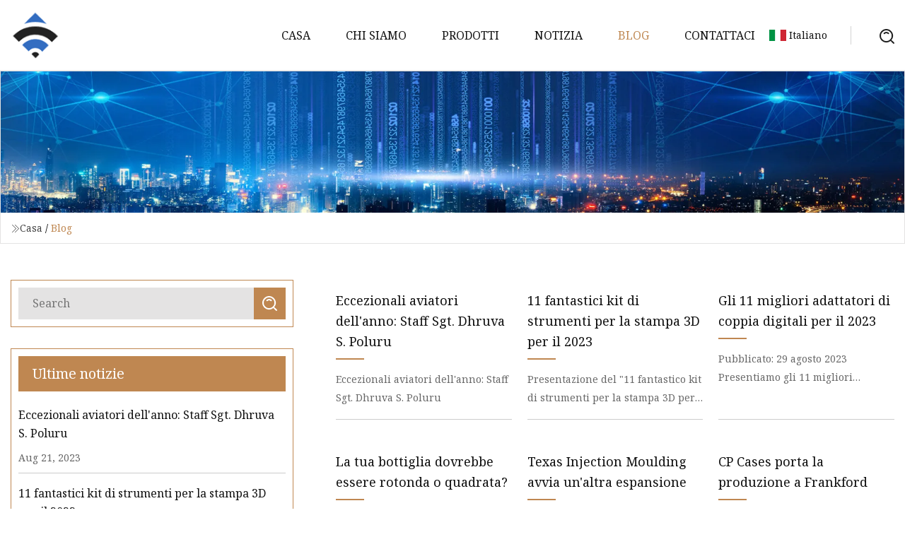

--- FILE ---
content_type: text/html; charset=utf-8
request_url: https://it.china-wuda.com/blog2
body_size: 4157
content:
<!doctype html>
<html lang="it">
<head>
<meta charset="utf-8" />
<title>Blog | Set di strumenti Group Co., Ltd</title>
<meta name="description" content="Blog" />
<meta name="keywords" content="Blog" />
<meta name="viewport" content="width=device-width, initial-scale=1.0" />
<meta name="application-name" content="Set di strumenti Group Co., Ltd" />
<meta name="twitter:card" content="summary" />
<meta name="twitter:title" content="Blog | Set di strumenti Group Co., Ltd" />
<meta name="twitter:description" content="Blog" />
<meta name="twitter:image" content="https://it.china-wuda.com/uploadimg/logo49623.png" />
<meta http-equiv="X-UA-Compatible" content="IE=edge" />
<meta property="og:site_name" content="Set di strumenti Group Co., Ltd" />
<meta property="og:type" content="article" />
<meta property="og:title" content="Blog | Set di strumenti Group Co., Ltd" />
<meta property="og:description" content="Blog" />
<meta property="og:url" content="https://it.china-wuda.com/blog2" />
<meta property="og:image" content="https://it.china-wuda.com/uploadimg/logo49623.png" />
<link href="https://it.china-wuda.com/blog2" rel="canonical" />
<link href="https://it.china-wuda.com/uploadimg/ico49623.png" rel="shortcut icon" type="image/x-icon" />
<link href="https://fonts.googleapis.com" rel="preconnect" />
<link href="https://fonts.gstatic.com" rel="preconnect" crossorigin />
<link href="https://fonts.googleapis.com/css2?family=Noto+Serif&display=swap" rel="stylesheet" />
<link href="/themes/hestia/toast.css" rel="stylesheet" />
<link href="/themes/hestia/coffee/style.css" rel="stylesheet" />
<link href="/themes/hestia/coffee/page.css" rel="stylesheet" />
<link href="/themes/hestia/aos.css" rel="stylesheet" />
<script type="application/ld+json">[{"@context":"https://schema.org/","@type":"BreadcrumbList","itemListElement":[{"@type":"ListItem","name":"Casa","position":1,"item":"https://it.china-wuda.com/"},{"@type":"ListItem","name":"Blog","position":2,"item":"https://it.china-wuda.com/blog"}]}]</script>
<script type="text/javascript" src="//info.53hu.net/traffic.js?id=08a984h6ak"></script>
</head>
<body class="index">
<!-- header -->
<header>
  <div class="container">
    <a href="/" class="head-logo" title="Set di strumenti Group Co., Ltd"><img src="/uploadimg/logo49623.png" width="70" height="70" alt="Set di strumenti Group Co., Ltd"><span>Set di strumenti Group Co., Ltd</span></a>
    <div class="menu-btn"><em></em><em></em><em></em></div>
    <div class="head-content">
      <nav class="nav"> 
        <ul>
          <li><a href="/">Casa</a></li>
          <li><a href="/about-us">Chi siamo</a></li>
          <li><a href="/products">Prodotti</a><em class="iconfont icon-xiangxia"></em>
            <ul class="submenu">
              <li><a href="/tool-set">Set di attrezzi</a></li>
              <li><a href="/blow-molded-case">Custodia stampata a soffiaggio</a></li>
              <li><a href="/tool-cabinet">Armadietto degli attrezzi</a></li>
              <li><a href="/mechanics-tool-set">Set di strumenti per meccanica</a></li>
              <li><a href="/household-tool-set">Set di attrezzi per la casa</a></li>
            </ul>
          </li>
          <li><a href="/news">Notizia</a></li>
          <li class="active"><a href="/blog">Blog</a></li>
          <li><a href="/contact-us">Contattaci</a></li>
        </ul>
      </nav>
      <div class="head-search"><img src="/themes/hestia/images/search.png" width="21" height="21" alt="search"></div>
      <div class="search-input">
        <input type="text" name="" id="textsearch" placeholder="Keyword">
        <div class="search-btn" onclick="SearchProBtn()"><em class="iconfont icon-search"></em></div>
      </div>
    </div>
    <div class="languagelist">
      <div class="languagelist-title"><img src="/themes/hestia/images/language/it.png" alt="it"><span>Italiano</span></div>
      <div class="languagelist-drop"><span class="languagelist-arrow"></span>
        <ul class="languagelist-wrap">
           <li class="languagelist-active"><a href="https://it.china-wuda.com/blog2"><img src="/themes/hestia/images/language/it.png" width="24" height="16" alt="Italiano" title="it">Italiano</a></li>
                                    <li>
                                        <a href="https://www.china-wuda.com/blog2">
                                            <img src="/themes/hestia/images/language/en.png" width="24" height="16" alt="English" title="en">
                                            English
                                        </a>
                                    </li>
                                    <li>
                                    <a href="https://fr.china-wuda.com/blog2">
                                            <img src="/themes/hestia/images/language/fr.png" width="24" height="16" alt="Français" title="fr">
                                            Français
                                        </a>
                                    </li>
                                    <li>
                                    <a href="https://de.china-wuda.com/blog2">
                                            <img src="/themes/hestia/images/language/de.png" width="24" height="16" alt="Deutsch" title="de">
                                            Deutsch
                                        </a>
                                    </li>
                                    <li>
                                    <a href="https://es.china-wuda.com/blog2">
                                            <img src="/themes/hestia/images/language/es.png" width="24" height="16" alt="Español" title="es">
                                            Español
                                        </a>
                                    </li>
                                    <li>
                                    <a href="https://pt.china-wuda.com/blog2">
                                            <img src="/themes/hestia/images/language/pt.png" width="24" height="16" alt="Português" title="pt">
                                            Português
                                        </a>
                                    </li>
                                    <li>
                                    <a href="https://ja.china-wuda.com/blog2"><img src="/themes/hestia/images/language/ja.png" width="24" height="16" alt="日本語" title="ja"> 日本語</a>
                                    </li>
                                    <li>
                                    <a href="https://ko.china-wuda.com/blog2"><img src="/themes/hestia/images/language/ko.png" width="24" height="16" alt="한국어" title="ko"> 한국어</a>
                                    </li>
                                    <li>
                                    <a href="https://ru.china-wuda.com/blog2"><img src="/themes/hestia/images/language/ru.png" width="24" height="16" alt="Русский" title="ru"> Русский</a>
                                    </li>
        </ul>
      </div>
    </div>
  </div>
</header>
<!-- header -->
<!-- main -->
<main>
  <section class="news-banner">
    <div class="news-banner-content"><img src="/themes/hestia/images/inner-banner.webp" class="news-banner-img" alt="banner">
      <div class="container news-banner-crumbs">
        <div><em class="iconfont icon-jiantou1"></em><a href="/" class="news-banner-crumbs-title">Casa</a> / <h1 class="news-banner-crumbs-present">Blog</h1>
        </div>
        <div class="news-banner-crumbs-right"><span></span></div>
      </div>
    </div>
  </section>
  <section class="news-bottom blog-section">
    <div class="container">
      <div class="news-content">
        <div class="news-left" data-aos="fade-right" data-aos-duration="800">
          <div class="news-left-top">
            <input type="text" placeholder="Search" id="textsearch">
            <div class="news-search-btn" onclick="SearchProBtn()"><img src="/themes/hestia/images/page-search.webp" alt="pageSearch"></div>
          </div>
          <div class="news-left-bottom">
            <div class="news-left-bottom-title">Ultime notizie</div>
            <div> <a href="/blog/outstanding-airmen-of-the-year-staff-sgt-dhruva-s-poluru" class="news-left-b-item">
              <div class="news-left-b-item-r">
                <div>
                  <p>Eccezionali aviatori dell'anno: Staff Sgt.  Dhruva S. Poluru</p>
                  <span>Aug 21, 2023</span>
                </div>
              </div>
             </a>  <a href="/blog/11-amazing-3d-printing-tool-kit-for-2023" class="news-left-b-item">
              <div class="news-left-b-item-r">
                <div>
                  <p>11 fantastici kit di strumenti per la stampa 3D per il 2023</p>
                  <span>Aug 20, 2023</span>
                </div>
              </div>
             </a>  <a href="/blog/11-best-digital-torque-adapter-for-2023" class="news-left-b-item">
              <div class="news-left-b-item-r">
                <div>
                  <p>Gli 11 migliori adattatori di coppia digitali per il 2023</p>
                  <span>Aug 19, 2023</span>
                </div>
              </div>
             </a>  <a href="/blog/should-your-bottle-be-round-or-square" class="news-left-b-item">
              <div class="news-left-b-item-r">
                <div>
                  <p>La tua bottiglia dovrebbe essere rotonda o quadrata?</p>
                  <span>Aug 18, 2023</span>
                </div>
              </div>
             </a>  <a href="/blog/texas-injection-molding-to-start-another-expansion" class="news-left-b-item">
              <div class="news-left-b-item-r">
                <div>
                  <p>Texas Injection Moulding avvia un'altra espansione</p>
                  <span>Aug 17, 2023</span>
                </div>
              </div>
             </a> </div>
          </div>
        </div>
        <div class="blog-right list1">
          <ul>
            <li class="blog-item" data-aos="fade-up" data-aos-duration="900"><a href="/blog/outstanding-airmen-of-the-year-staff-sgt-dhruva-s-poluru">
              <div class="blog-item-bottom">
                <p class="blog-item-title">Eccezionali aviatori dell'anno: Staff Sgt.  Dhruva S. Poluru</p>
                <span class="wrie"></span>
                <p class="blog-item-text"> Eccezionali aviatori dell'anno: Staff Sgt.  Dhruva S. Poluru</p>
              </div>
             </a></li>
            <li class="blog-item" data-aos="fade-up" data-aos-duration="900"><a href="/blog/11-amazing-3d-printing-tool-kit-for-2023">
              <div class="blog-item-bottom">
                <p class="blog-item-title">11 fantastici kit di strumenti per la stampa 3D per il 2023</p>
                <span class="wrie"></span>
                <p class="blog-item-text"> Presentazione del "11 fantastico kit di strumenti per la stampa 3D per il 2023": una vasta raccolta di risorse all'avan</p>
              </div>
             </a></li>
            <li class="blog-item" data-aos="fade-up" data-aos-duration="900"><a href="/blog/11-best-digital-torque-adapter-for-2023">
              <div class="blog-item-bottom">
                <p class="blog-item-title">Gli 11 migliori adattatori di coppia digitali per il 2023</p>
                <span class="wrie"></span>
                <p class="blog-item-text"> Pubblicato: 29 agosto 2023 Presentiamo gli 11 migliori adattatori di coppia digitali per il 2023: la tua guida definiti</p>
              </div>
             </a></li>
            <li class="blog-item" data-aos="fade-up" data-aos-duration="900"><a href="/blog/should-your-bottle-be-round-or-square">
              <div class="blog-item-bottom">
                <p class="blog-item-title">La tua bottiglia dovrebbe essere rotonda o quadrata?</p>
                <span class="wrie"></span>
                <p class="blog-item-text"> John R. Henry |  17 agosto 2023 Le bottiglie sono disponibili in forme e dimensioni diverse.  Una decisione chiave quan</p>
              </div>
             </a></li>
            <li class="blog-item" data-aos="fade-up" data-aos-duration="900"><a href="/blog/texas-injection-molding-to-start-another-expansion">
              <div class="blog-item-bottom">
                <p class="blog-item-title">Texas Injection Moulding avvia un'altra espansione</p>
                <span class="wrie"></span>
                <p class="blog-item-text"> Il numero e le dimensioni delle presse incluse nell'espansione di 24.000 piedi quadrati di Texas Injection Moulding LLC</p>
              </div>
             </a></li>
            <li class="blog-item" data-aos="fade-up" data-aos-duration="900"><a href="/blog/cp-cases-to-bring-manufacturing-to-frankford">
              <div class="blog-item-bottom">
                <p class="blog-item-title">CP Cases porta la produzione a Frankford</p>
                <span class="wrie"></span>
                <p class="blog-item-text"> CP Cases, produttore di custodie da viaggio durevoli per attrezzature costose in una vasta gamma di settori, sta trasfe</p>
              </div>
             </a></li>
            <li class="blog-item" data-aos="fade-up" data-aos-duration="900"><a href="/blog/indybar-practice-toolkit-are-notifications-blowing-up-your-concentration">
              <div class="blog-item-bottom">
                <p class="blog-item-title">IndyBar: toolkit pratico: le notifiche ti fanno aumentare la concentrazione?</p>
                <span class="wrie"></span>
                <p class="blog-item-text">Di Jared Correia, Red Cave Consulting C'è una scena divertente nel film Pixar "Luca" in cui uno dei personaggi principal</p>
              </div>
             </a></li>
            <li class="blog-item" data-aos="fade-up" data-aos-duration="900"><a href="/blog/ampacet-launches-new-blow-molded-pet-collection-for-personal-care-products">
              <div class="blog-item-bottom">
                <p class="blog-item-title">Ampacet lancia la nuova collezione di PET stampato mediante soffiatura per prodotti per la cura personale</p>
                <span class="wrie"></span>
                <p class="blog-item-text"> Il nuovo packaging aiuterà vari marchi di prodotti per la cura personale a distinguersi sugli scaffali.  Immagine genti</p>
              </div>
             </a></li>
            <li class="blog-item" data-aos="fade-up" data-aos-duration="900"><a href="/blog/candid-coaches-would-gonzaga-be-better-off-staying-in-wcc-or-moving-to-big-12-big-east-or-pac">
              <div class="blog-item-bottom">
                <p class="blog-item-title">Allenatori sinceri: Gonzaga farebbe meglio a restare nella WCC o a trasferirsi in Big 12, Big East o Pac</p>
                <span class="wrie"></span>
                <p class="blog-item-text"> Gli esperti di basket del college CBS Sports Gary Parrish e Matt Norlander hanno trascorso un mese intervistando oltre </p>
              </div>
             </a></li>
            <li class="blog-item" data-aos="fade-up" data-aos-duration="900"><a href="/blog/the-return-of-rampr-rocky-and-rudolph-hopes-to-go-a-long-way-for-niu">
              <div class="blog-item-bottom">
                <p class="blog-item-title">Il ritorno di R&R (Rocky e Rudolph) spera di fare molto per NIU</p>
                <span class="wrie"></span>
                <p class="blog-item-text"> Archiviato in: Gli infortuni hanno impedito al duo QB-WR di vivere un prospero 2022. Ora, entrambe le stelle tornano a </p>
              </div>
             </a></li>
            <li class="blog-item" data-aos="fade-up" data-aos-duration="900"><a href="/blog/shore-capital-snags-sweet-blow-molding-packaging-deal">
              <div class="blog-item-bottom">
                <p class="blog-item-title">Shore Capital si aggiudica un accordo sugli imballaggi per soffiaggio</p>
                <span class="wrie"></span>
                <p class="blog-item-text"> Shore Capital Partners LLC sta investendo in bottiglie di orsetti al miele.  Shore Capital, con sede a Chicago, ha annu</p>
              </div>
             </a></li>
            <li class="blog-item" data-aos="fade-up" data-aos-duration="900"><a href="/blog/skin-care-bottle-uses-50-chemically-recycled-content">
              <div class="blog-item-bottom">
                <p class="blog-item-title">Il flacone per la cura della pelle utilizza il 50% di contenuto riciclato chimicamente</p>
                <span class="wrie"></span>
                <p class="blog-item-text"> Questa bottiglia a pareti spesse utilizza PET riciclato chimicamente da Eastman, specificamente formulato per l'estrusi</p>
              </div>
             </a></li>
          </ul>
          <div class="page"> <a href="/blog" class="page-btn">Primo</a> <a href="/blog" class="page-num">1</a><a href="/blog2" class="page-num act">2</a><a href="/blog3" class="page-num">3</a><a href="/blog4" class="page-num">4</a><a href="/blog5" class="page-num">5</a><a href="/blog6" class="page-num">6</a> <a class="page-num" href="/blog6">Scorso</a> </div>
</div>
      </div>
    </div>
  </section>
</main>

<!-- main -->
<!-- footer -->
<footer class="footer">
  <div class="container footer-top">
    <div class="footer-content footer-left" data-aos="fade-up" data-aos-duration="900">
      <p class="footer-item-title">Navigazione rapida</p>
      <span class="wrie"></span>
      <ul>
        <li><a href="/"><em class="iconfont icon-jinrujiantou"></em>Casa</a></li>
        <li><a href="/about-us"><em class="iconfont icon-jinrujiantou"></em>Chi siamo</a></li>
        <li><a href="/products"><em class="iconfont icon-jinrujiantou"></em>Prodotti</a></li>
        <li><a href="/news"><em class="iconfont icon-jinrujiantou"></em>Notizia</a></li>
        <li><a href="/blog"><em class="iconfont icon-jinrujiantou"></em>Blog</a></li>
        <li><a href="/contact-us"><em class="iconfont icon-jinrujiantou"></em>Contattaci</a></li>
        <li><a href="/sitemap.xml"><em class="iconfont icon-jinrujiantou"></em>Mappa del sito</a></li>
      </ul>
    </div>
    <div class="footer-content footer-center" data-aos="fade-up" data-aos-duration="1000">
      <p class="footer-item-title">Prodotto</p>
      <span class="wrie"></span>
      <div class="footer-center-content">
        <ul class="footer-center-content-left">
          <li><a href="/tool-set"><em class="iconfont icon-jinrujiantou"></em>Set di attrezzi</a></li>
          <li><a href="/blow-molded-case"><em class="iconfont icon-jinrujiantou"></em>Custodia stampata a soffiaggio</a></li>
          <li><a href="/tool-cabinet"><em class="iconfont icon-jinrujiantou"></em>Armadietto degli attrezzi</a></li>
          <li><a href="/mechanics-tool-set"><em class="iconfont icon-jinrujiantou"></em>Set di strumenti per meccanica</a></li>
          <li><a href="/household-tool-set"><em class="iconfont icon-jinrujiantou"></em>Set di attrezzi per la casa</a></li>
        </ul>
      </div>
    </div>
    <div class="footer-content footer-right" data-aos="fade-up" data-aos-duration="1100">
      <p class="footer-item-title">Azienda partner</p>
      <span class="wrie"></span>
      <ul>
      </ul>
    </div>
  </div>
  <div class="container footer-bottom">
    <ul>
      <li><a href="/products" rel="nofollow" title="facebook"><em class="iconfont icon-facebook"></em></a></li>
      <li><a href="/products" rel="nofollow" title="twitter"><em class="iconfont icon-twitter-fill"></em></a></li>
      <li><a href="/products" rel="nofollow" title="pinterest"><em class="iconfont icon-pinterestpinterest30"></em></a></li>
      <li><a href="/products" rel="nofollow" title="linkedin"><em class="iconfont icon-linkedin"></em></a></li>
      <li><a href="/products" rel="nofollow" title="TikTok"><em class="iconfont icon-icon_TikTok"></em></a></li>
      <li><a href="/products" rel="nofollow" title="youtube"><em class="iconfont icon-youtube"></em></a></li>
    </ul>
    <p>Copyright &copy; it.china-wuda.com, tutti i diritti riservati.&nbsp;&nbsp;<a href="/privacy-policy">Privacy Policy</a></p>
    <p>E-mail <a href="mail:nick@china-wuda.com" target="_blank"><span class="__cf_email__" data-cfemail="67090e040c27040f0e09064a101203064904080a">[email&#160;protected]</span></a></p>
  </div>
  <div class="gotop"><span>TOP</span></div>
</footer>
<!-- footer -->
 
<!-- script --> 
<script data-cfasync="false" src="/cdn-cgi/scripts/5c5dd728/cloudflare-static/email-decode.min.js"></script><script src="/themes/hestia/js/jq.3.6.1.js"></script>
<script src="/themes/hestia/js/totast.js"></script>
<script src="/themes/hestia/js/aos.js"></script>
<script src="/themes/hestia/js/lazyload.js"></script>
<script src="/themes/hestia/js/head.js"></script>
<script defer src="https://static.cloudflareinsights.com/beacon.min.js/vcd15cbe7772f49c399c6a5babf22c1241717689176015" integrity="sha512-ZpsOmlRQV6y907TI0dKBHq9Md29nnaEIPlkf84rnaERnq6zvWvPUqr2ft8M1aS28oN72PdrCzSjY4U6VaAw1EQ==" data-cf-beacon='{"version":"2024.11.0","token":"5263efdca3894fa38f1ab14bf71b0f8f","r":1,"server_timing":{"name":{"cfCacheStatus":true,"cfEdge":true,"cfExtPri":true,"cfL4":true,"cfOrigin":true,"cfSpeedBrain":true},"location_startswith":null}}' crossorigin="anonymous"></script>
</body>
</html>


--- FILE ---
content_type: application/javascript
request_url: https://it.china-wuda.com/jk23cp0w7g0qw968a52o?c=x7q88m5u
body_size: -256
content:
var id = "1a34db25c8f6daf420960fab79d92350";
        
